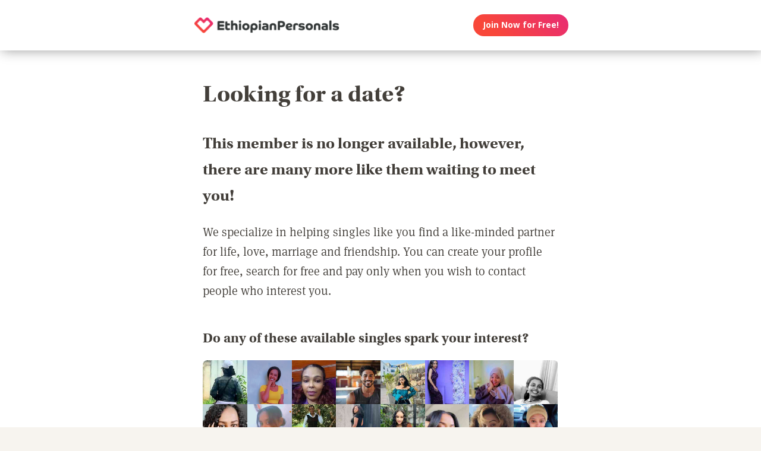

--- FILE ---
content_type: text/html;charset=utf-8
request_url: https://ethiopianpersonals.com/singles-dating-profile
body_size: 39856
content:
<!DOCTYPE html>
<html xml:lang="en" lang="en">
<!-- NEW WRAPPER -->
<head>
	<title>Looking for a date?</title>
  <meta name="description" content="We can help you find a date with our large membership of singles from your town and around the world." />
  <meta name="keywords" content="dating, singles" />
	
	<meta charset="utf-8">
	<link rel="shortcut icon" type="image/x-icon" href="/public/images/favicons/ws-favicon-pink.ico">
	
	<link rel="canonical" href="https://ethiopianpersonals.com/singles-dating-profile">
	
	<meta content="width=device-width, initial-scale=1.0" name="viewport">
  <!--      -->
	<script type="text/javascript">
		function handleWindowResize() {
		var bodyMaxWidth = 2560;
		var landingPageBodyMax = 1366;
		var remScalingFactor = 50;

		// rem calibrate
		var windowWidth = window.innerWidth;
		var fontSize = windowWidth;
		if (windowWidth >= bodyMaxWidth) {
		fontSize = bodyMaxWidth;
		} else if (windowWidth >= landingPageBodyMax) {
		fontSize = landingPageBodyMax;
		}
		document.documentElement.style.fontSize = fontSize / remScalingFactor + 'px';

		if (document.querySelector('.landingHeader___1sFEGu')) {
		document.querySelector('#signupModal').style.height = window.innerHeight+'px';
		}
		}

		window.addEventListener('resize', handleWindowResize);
		window.addEventListener('load', handleWindowResize);
		handleWindowResize();


		function getStyleNum(elm, property) {
		  return parseFloat(getComputedStyle(elm)[property]);
		};

		fitText = function fitText(elm, iteration = 0, safeLength, maxWidth, maxHeight) {
		  var iteration = arguments.length > 1 && arguments[1] !== undefined ? arguments[1] : 0;
		  if (!elm || safeLength && elm.textContent.length <= safeLength || iteration > 32) return;
		  elm.style.display = 'inline-block';
		  var parentElement = elm.parentElement;
		  var div = document.createElement('div');
		  parentElement.appendChild(div);
		  div.style.width = '1em';
		  var oneEM = getStyleNum(div, 'width');
		  parentElement.removeChild(div);
		  var parentElementWidth = getStyleNum(parentElement, 'width') - getStyleNum(parentElement, 'paddingLeft') - getStyleNum(parentElement, 'paddingRight');
		  var parentElementHeight = getStyleNum(parentElement, 'height') - getStyleNum(parentElement, 'paddingTop') - getStyleNum(parentElement, 'paddingBottom');
		  var maxWidth = maxWidth ? maxWidth * oneEM : parentElementWidth;
		  var maxHeight = maxHeight ? maxHeight * oneEM : parentElementHeight;
		  var elmBoundingClientRect = elm.getBoundingClientRect();

		  if (!!maxWidth && !!maxHeight && (parseInt(elmBoundingClientRect.width, 10) > Math.round(maxWidth) || parseInt(elmBoundingClientRect.height, 10) > Math.round(maxHeight))) {
		    // reduce element font size
		    elm.style.fontSize = "".concat(getStyleNum(elm, 'fontSize') / oneEM - 0.1, "em");
		    // elm.style.lineHeight = "".concat((getStyleNum(elm, 'fontSize') / oneEM - 0.1) * 1.4, "em"); // recursive to reduced more if it is not fit yet

		    fitText(elm, iteration + 1, arguments[2], arguments[3] , arguments[4]);
		  }
		};

		function handleScroll(toShowElm, toHideElm) {
		  var scrollableElement = window;
		  var headerHeight = document.querySelector('.landingHeader___1sFEGu').clientHeight;
		  var shouldBeVisible = document.querySelector(toShowElm).getBoundingClientRect().top - headerHeight < 0;
		  var shouldBeHidden = document.querySelector(toHideElm).getBoundingClientRect().top < window.innerHeight;
		  if (shouldBeVisible)
		    document.querySelector('.stickyCTA').classList.add('visible');
		  if (shouldBeHidden || !shouldBeVisible)
		    document.querySelector('.stickyCTA').classList.remove('visible');
		}

		stickyCTASetup = function(toShowElm, toHideElm, buttonLabel) {
		  document.addEventListener('DOMContentLoaded', function(){
		  	if (document.querySelector(toShowElm)) {
			    var scrollableElement = window;
			    scrollableElement.addEventListener('scroll', function() { handleScroll(toShowElm, toHideElm)});
			    if (buttonLabel) document.querySelector('.stickyCTA .button___17DvsG').innerHTML = buttonLabel;
			}
		  }, false);
		}


		// forEach polyfill
		if (window.NodeList && !NodeList.prototype.forEach) {
		  NodeList.prototype.forEach = function (callback, thisArg) {
		    thisArg = thisArg || window;
		    for (var i = 0; i < this.length; i++) {
		      callback.call(thisArg, this[i], i, this);
		    }
		  };
		}

		// handle select value change
		onSelectChange = function(elm) {
		  elm.nextElementSibling.innerHTML = elm.options[elm.selectedIndex].text;
		}
		// handle default select value
		document.addEventListener("DOMContentLoaded", function(event) {
		  selectElementsList = document.querySelectorAll('.searchForm select')
		  selectElementsList.forEach(function(selectElement) {
		    onSelectChange(selectElement);
		  });
		});

		// lazy load Signup iframe and images on page scroll
		document.addEventListener('DOMContentLoaded', function(){
		  var scrollableElement = window;
		  scrollableElement.addEventListener('scroll', function() {
		    const iframe = document.querySelector('#signupIframe');
		    if (iframe && !iframe.src && iframe.getAttribute('source')) {
		      iframe.src = iframe.getAttribute('source');
		    }
		  });
		}, false);


		// lazy load images

		document.addEventListener("DOMContentLoaded", function() {
			var lazyloadImages;
			var isIOS = !!navigator.platform && /iPad|iPhone|iPod/.test(navigator.platform) && !window.MSStream;
			var iosVersion = 0;
			var agent = window.navigator.userAgent;
			var start = agent.indexOf('OS ');
			if( ( agent.indexOf( 'iPhone' ) > -1 || agent.indexOf( 'iPad' ) > -1 ) && start > -1 ){
  			iosVersion = window.Number( agent.substr( start + 3, 3 ).replace( '_', '.' ) );
			}

			//  iOS 12.1 has IntersectionObserver but fails to use it
			if ("IntersectionObserver" in window && !(isIOS && iosVersion < 13)) {
		    lazyloadImages = document.querySelectorAll(".lazyImage");
		    var imageObserver = new IntersectionObserver(function(entries, observer) {
		      entries.forEach(function(entry) {
		        if (entry.isIntersecting) {
		          var image = entry.target;
		          image.classList.remove("lazyImage");
		          if (image.dataset.src) {image.src = image.dataset.src;}
		          imageObserver.unobserve(image);
		        }
		      });
		    });

		    lazyloadImages.forEach(function(image) {
		      imageObserver.observe(image);
		    });
		  } else {
		    var lazyloadThrottleTimeout;
		    var scrollableElement = window;

				function isElementInView(element) {
					var pageTop = window.pageYOffset;
					var pageBottom = pageTop + window.innerHeight;
					var elementTop = element.getBoundingClientRect().top + document.documentElement.scrollTop;
					return elementTop <= pageBottom;
				};

		    function lazyload () {
			    lazyloadImages = document.querySelectorAll(".lazyImage");

			    if (lazyloadThrottleTimeout) {
		        clearTimeout(lazyloadThrottleTimeout);
		      }

		      lazyloadThrottleTimeout = setTimeout(function() {
		        var scrollTop = window.pageYOffset;
		        lazyloadImages.forEach(function(img) {
	            if (isElementInView(img)) {
	              if (img.dataset.src) {img.src = img.dataset.src;}
	              img.classList.remove('lazyImage');
	            }
		        });
		        if(lazyloadImages.length == 0) {
		          scrollableElement.removeEventListener("scroll", lazyload);
		          window.removeEventListener("resize", lazyload);
		          window.removeEventListener("orientationChange", lazyload);
		        }
		      }, 20);
		    }

		    scrollableElement.addEventListener("scroll", lazyload);
		    window.addEventListener("resize", lazyload);
		    window.addEventListener("orientationChange", lazyload);
		    lazyload ();
		  }
		})
	</script>

	<!-- https://css-tricks.com/the-fastest-google-fonts/ -->
	<link rel="preconnect"
      href="https://fonts.gstatic.com"
      crossorigin />

	<link rel="preload"
	      as="style"
	      href="https://fonts.googleapis.com/css?family=Open+Sans:400,300,700&display=swap" />

	<link rel="stylesheet"
	      href="https://fonts.googleapis.com/css?family=Open+Sans:400,300,700&display=swap"
	      media="print" onload="this.media='all'" />

	<link rel="preconnect"
      href="https://use.typekit.net"
      crossorigin />

	<link rel="preload"
	      as="style"
	      href="https://use.typekit.net/wqj2amv.css" />

	<link rel="stylesheet"
	      href="https://use.typekit.net/wqj2amv.css"
	      media="print" onload="this.media='all'" />


	<style type="text/css">
		/* Inlined critical path css */
    
    
    
    
    
    
	    
      .icon{display:inline-block;width:1em;height:1em;stroke-width:0;stroke:currentColor;fill:currentColor}.lazyImage{background-image:none!important}img{aspect-ratio:attr(width)/attr(height)}html{font-size:100%;-webkit-text-size-adjust:100%;-ms-text-size-adjust:100%;font-family:sans-serif}h1{font-size:2em}h1,h2{margin:0}h2{font-size:1.5em}h3{font-size:1.17em}h3,h4{margin:0}h4{font-size:1em}ul{margin:1em 0;}img{border:0;-ms-interpolation-mode:bicubic}svg:not(:root){overflow:hidden}html{box-sizing:border-box}*,:after,:before{box-sizing:inherit}ul{padding:0}:focus{outline:0}img:not([alt=""]){font-size:0}img{display:block;max-width:100%;height:auto}:root{-webkit-text-size-adjust:none;-moz-text-size-adjust:none;-o-text-size-adjust:none;text-size-adjust:none}html{touch-action:manipulation;-webkit-font-smoothing:antialiased;-moz-osx-font-smoothing:grayscale}body{font-family:Helvetica,Arial,sans-serif}a,a:visited{text-decoration:none;color:inherit}@media screen and (min-width:2560px){html{font-size:51.2px}}@media screen and (min-width:1366px) and (max-width:2559px){html{font-size:27.32px}}@media screen and (min-width:1024px) and (max-width:1365px){html{font-size:20.48px}}@media screen and (min-width:600px) and (max-width:1023px){html{font-size:12px}}@media screen and (min-width:320px) and (max-width:599px){html{font-size:6.4px}}body,html{width:100%;}body{margin:0;padding:0;background-color:#f7f4ef}.clearfix___12A4Lo:after,.clearfix___12A4Lo:before{content:" ";display:table}.clearfix___12A4Lo:after{clear:both}.square-100___SAVKma{width:3.3256666667rem}.height-100___2GTj64,.square-100___SAVKma{height:3.3256666667rem}.width-800___2n1tVQ{width:26.659rem}@media screen and (min-width:600px) and (max-width:1023px){.square-100___SAVKma{width:5.5427777778rem}.height-100___2GTj64,.square-100___SAVKma{height:5.5427777778rem}.width-800___2n1tVQ{width:44.4316666667rem}}@media screen and (min-width:320px) and (max-width:599px){.square-100___SAVKma{height:12.47125rem;width:12.47125rem}.height-100___2GTj64{height:12.47125rem}}@media screen and (min-width:600px) and (max-width:1023px){.width-800t___wBgUyE{width:44.4316666667rem}}@media screen and (min-width:320px) and (max-width:599px){.height-75m___1k8vZn{height:9.34625rem}.width-400m___1xbxPb{width:49.97125rem}}.padding-40pad___1MzgKm{padding:1.3256666667rem}.padding-50pad___247gA3{padding:1.659rem}.padding-75pad___2r8Hwe{padding:2.4923333333rem}@media screen and (min-width:600px) and (max-width:1023px){.padding-40pad___1MzgKm{padding:2.2094444444rem}.padding-50pad___247gA3{padding:2.765rem}.padding-75pad___2r8Hwe{padding:4.1538888889rem}}@media screen and (min-width:320px) and (max-width:599px){.padding-40pad___1MzgKm{padding:4.97125rem}.padding-50pad___247gA3{padding:6.22125rem}.padding-75pad___2r8Hwe{padding:9.34625rem}}@media screen and (min-width:600px) and (max-width:1023px){.padding-40tpad___1LMDht{padding:2.2094444444rem}}@media screen and (min-width:320px) and (max-width:599px){.padding-30mpad___135nHL{padding:3.72125rem}}.t18___2fVtTx{font-size:1.2857142857em}@media screen and (min-width:600px) and (max-width:1023px){.t14t___J71PuJ{font-size:1em}}@media screen and (min-width:320px) and (max-width:599px){.t12m___3a5B9g{font-size:.8571428571em}}.reachtext___2GjZm5 ul>li{margin-bottom:.6em;list-style:none;position:relative;vertical-align:middle}.reachtext___2GjZm5 ul>li:before{content:"\25CF";color:#579ee6;display:inline-block;position:absolute;left:-1.2em}.reachtext___2GjZm5 h1,.reachtext___2GjZm5 h2,.reachtext___2GjZm5 h3,.reachtext___2GjZm5 h4{margin-bottom:.8em}.reachtext___2GjZm5 h1:not(:first-child),.reachtext___2GjZm5 h2:not(:first-child){margin-top:1.2em}.reachtext___2GjZm5 h3:not(:first-child),.reachtext___2GjZm5 h4:not(:first-child){margin-top:2em}body{font-size:14px;font-weight:400;line-height:1.65}@media screen and (min-width:2560px){body{font-size:26.2371888726px}}@media screen and (min-width:1366px) and (max-width:2559px){body{font-size:20.1185944363px;font-size:.51245rem}}@media screen and (min-width:1024px) and (max-width:1365px){body{font-size:13px;font-size:calc(6.0117px + .2924rem)}}@media screen and (min-width:600px) and (max-width:1023px){body{font-size:15.5px;font-size:calc(2.09434px + .82547rem)}}@media screen and (min-width:320px) and (max-width:599px){body{font-size:19px;font-size:calc(2.57143px + 1.78571rem)}}.xButton___3gO7P9{position:absolute;top:50%;transform:translateY(-50%);right:0;font-size:.8em;padding:.8em;color:#e0d9d0}.bodyWrapper___3K4_WY{min-height:100%;background-color:#b09e86;width:100%;z-index:-1;position:relative}.overlayMask{position:fixed;top:0;left:0;overflow:hidden;width:0;height:0;background-color:#000;opacity:0;z-index:4000}.box___1gwWWm{border:1px solid #e0d9d0;background-color:#fff;border-radius:.4em}.button___17DvsG{display:inline-block;font-weight:700;height:2.7em;line-height:2.7em;margin-right:.7em;outline:0;padding:0 1.2em;position:relative;text-align:center;vertical-align:middle;white-space:nowrap}.avatar{background-color:transparent}.modalOverlay___39vwDs{background-color:rgba(241,236,228,.9);bottom:0;left:0;position:fixed;right:0;top:0;display:flex;flex-flow:row wrap;justify-content:center;align-items:center;align-content:space-around;opacity:0}.modalContent___2Dj-vK{flex:0 1 auto;margin:0 auto;display:block;position:relative}.defaultModalContainertStyle___mXFydN{box-shadow:0 .5rem 1.5rem 0 rgba(0,0,0,.48);background-color:#fff;border-radius:.3em;overflow:auto;max-height:100%;max-height:calc(100% - 1.659rem);margin:1.659rem}@media screen and (min-width:320px) and (max-width:599px){.defaultModalContainertStyle___mXFydN{max-height:calc(100% - 3.72125rem);margin:3.72125rem}}@media screen and (min-width:600px) and (max-width:1023px){.defaultModalContainertStyle___mXFydN{max-height:calc(100% - 1.65389rem);margin:1.65389rem}}.modalOverlayOpen___j6r159{opacity:1}.xButton___dWuqJc{position:absolute;right:0;top:0;transform:none;font-size:.9em!important}.xButton___dWuqJc:before{display:block}.pageWrapper___1rW0oi{position:relative}.pageContentWrapper___36eoUf{min-height:100%;position:relative;margin-left:11.659rem}@media screen and (min-width:600px) and (max-width:1023px){.pageContentWrapper___36eoUf{margin-left:5.5427777778rem}}@media screen and (min-width:320px) and (max-width:599px){.pageContentWrapper___36eoUf{margin-left:0}}.light___wEoW8f{background-color:#f1ece5;color:#433f3a}.dark___3MYMnk{background-color:#433f3a;color:#e5d6c1}.wrapperWithSidebar___1v4YZS{box-shadow:0 -.5rem 2.5rem .5rem rgba(0,0,0,.45)}.footer___iUIEO7{position:absolute;bottom:0}.footer___iUIEO7:after{content:"";height:4.9923333333rem;width:100%;display:block;opacity:.05}@media screen and (min-width:600px) and (max-width:1023px){.footer___iUIEO7:after{background-size:contain}}@media screen and (min-width:320px) and (max-width:599px){.footer___iUIEO7:after{background-size:contain}}.pageContent___V-9bDP{width:100%;color:#433f3a;float:left}.hasFooter___utKNrQ{padding-bottom:9.9923333333rem}.pageContent___1MusaL>*{float:left}.modalFrame___22Ch7k{height:100%;width:100%;max-width:380px;-webkit-overflow-scrolling:touch;overflow-y:auto;font-size:0}.modalFrame___22Ch7k iframe{border:none;height:100%;width:100%}.body___WtJ2Vr{width:100%;max-width:2560px;margin:0 auto;position:relative;font-size:1em;}.centerSection___2RHYiE{margin:0 auto;max-width:1366px}@media screen and (min-width:2560px){.centerSection___2RHYiE{max-width:2560px}}.footerLinks___JeLbOy{margin-bottom:1em}.footerLink___2Yk1Og{display:inline-block}.footerLink___2Yk1Og:after{content:"-";padding:0 5px}.footerLink___2Yk1Og:last-child:after{display:none}.loginButtonWrapper___k7DgEe{display:flex;align-items:center;flex-direction:column;align-self:center}.loginButton___1a7TLc{background:#3ca24d;border:none!important;color:#fff;margin-right:0}@media screen and (min-width:320px) and (max-width:599px){.loginButton___1a7TLc{font-size:.8em}}.landingHeader___1sFEGu{width:100%;position:relative;background-color:#fff;box-shadow:3px 0 20px rgba(0,0,0,.4);z-index:5000}.centerSection___7P_AdP{height:100%;display:flex;flex-flow:row nowrap;justify-content:space-between;align-content:center}.siteLogoWrapper___1M0D4o{height:100%}.logo___2i6JLi{margin:0 auto; height: 100% !important; width: auto;}.actionButtonsWrapper___2G-Ky1{margin-right:.9923333333rem;display:flex;flex-flow:row nowrap}.buttonWrapper___2Qng-C{display:flex;align-items:center}.avatar{background-color:initial}.profilePicture___1AUFx1 .avatar{background-color:#effaf9}h1,h2,h3{font-weight:400}h1{font-size:1.7em;line-height:1.5}h1,h2{margin:0}h2{font-size:1.4em}.button___17DvsG{border-radius:2em}.roundedImage{border-radius:.75em;font-size:1em!important}.loginButton___1a7TLc{background:linear-gradient(45deg, #f84739 20%, #e82b74 100%) !important}.loginButton___1a7TLc:hover{background:linear-gradient(0, #f84739 20%, #e82b74 100%) !important}.siteLogoWrapper___1M0D4o{display:flex}.siteLogoWrapper___1M0D4o img{height:auto;max-height:3.3256666667rem}@media screen and (min-width:600px) and (max-width:1023px){.siteLogoWrapper___1M0D4o img{max-height:5.5427777778rem}}@media screen and (min-width:320px) and (max-width:599px){.siteLogoWrapper___1M0D4o img{max-height:9.34625rem}}.siteLogoWrapper___1M0D4o a{align-self:center}.bodyWrapper___3K4_WY{background-color:#fff}#bodyWrapper{z-index:0!important}.pageContentWrapper___36eoUf{min-height:100vh;box-shadow:none;margin-left:auto!important;margin-right:auto!important}.pageContent___V-9bDP{display:flex;flex-direction:column}.pageContent___1MusaL{overflow:visible}.centerSection___2RHYiE{max-width:26.659rem}@media screen and (min-width:600px) and (max-width:1023px){.centerSection___2RHYiE{max-width:44.4316666667rem}}@media screen and (min-width:320px) and (max-width:599px){.centerSection___2RHYiE{max-width:49.97125rem}}.articlePagesHeadline{padding-bottom:2em}@media screen and (min-width:320px) and (max-width:599px){.articlePagesHeadline{padding-bottom:1em}}.articlePagesHeadline h2{font-family:Open Sans,Helvetica,Arial,sans-serif!important;font-weight:400!important;font-size:1.7em!important}@media screen and (min-width:600px) and (max-width:1023px){.articlePagesHeadline h2{font-size:1.5em!important}}@media screen and (min-width:320px) and (max-width:599px){.articlePagesHeadline h2{font-size:1em!important}}.articlePagesHeadline .author{padding-top:.75em;font-size:1em;display:flex;align-items:center}@media screen and (min-width:320px) and (max-width:599px){.articlePagesHeadline .author{font-size:.7em!important}}.articlePagesHeadline .author>*{margin-right:.6em}.articlePagesHeadline .author-avatar{font-size:1em;border-radius:10em;height:.9923333333rem;width:.9923333333rem}@media screen and (min-width:320px) and (max-width:599px){.articlePagesHeadline .author-avatar{height:3.09625rem;width:3.09625rem}}@media screen and (min-width:600px) and (max-width:1023px){.articlePagesHeadline .author-avatar{height:1.3761111111rem;width:1.3761111111rem}}.seoPagesContent{width:100%}.blogStyle{background-color:#fff;width:100%;font-style:normal}.blogStyle h1,.blogStyle h2,.blogStyle h3,.blogStyle h4{font-family:utopia-std,serif}.blogStyle ul{font-family:ff-meta-serif-web-pro,serif;font-weight:400;font-size:1.3em}.blogStyle h1,.blogStyle h2,.blogStyle h3,.blogStyle h4{font-weight:700}.blogStyle h1{font-size:3em}.blogStyle h2{font-size:2em}.blogStyle h3{font-size:1.7em}.blogStyle h4{font-size:1.5em}@media screen and (min-width:600px) and (max-width:1023px){.blogStyle h1{font-size:2.6em}.blogStyle h2{font-size:1.7em}.blogStyle h3{font-size:1.5em}.blogStyle h4{font-size:1.3em}.blogStyle ul{font-size:1.2em}}@media screen and (min-width:320px) and (max-width:599px){.blogStyle h1{font-size:1.8em}.blogStyle h2{font-size:1.3em}.blogStyle h3{font-size:1.1em}.blogStyle h4{font-size:1em}.blogStyle ul{font-size:.9em}}.footer___iUIEO7{background-color:#55504c;position:relative;bottom:auto;width:100%;float:left}.footer___iUIEO7 .centerContainer___eYF4lP{color:#fff}.hasFooter___utKNrQ{padding-bottom:0!important}.profileCardList .photoLink .avatar:before{font-size:3em}.profileCardList .photoLink .avatar{border-radius:7px 7px 0 0;overflow:hidden;width:100%;height:auto}.reachtext___2GjZm5 ul{padding-left:1em}.hiddenModal{display:none}.modalOverlay___39vwDs{z-index:5001}.modalContent___2Dj-vK{height:100%;background-color:#f7f4ef;width:100%;max-width:380px;margin:1em}.close___3uXTku{z-index:1}.seoPagesContent{width: 100%;}.photosList___2Yrs1E .photoLink:nth-child(8n+0) div{margin-right:-.1em}@media screen and (min-width: 320px) and (max-width: 599px){.photosList___2Yrs1E .photoLink:nth-child(4n+0) div{margin-right:-.1em}}.landingHeader___1sFEGu{position:sticky;top:0;}

	    
    

	</style>

	
	<link rel="stylesheet" href="/NAS/static/assets/seogeo_40.css" media="print" onload="this.media='all'">
	


  
  
  
  
  
  
    
    <link rel="stylesheet" href="/assets/css/new/simple-pages.css?v=build-2026-01-02_17.48.38" media="print" onload="this.media='all'" >
    
  

	<script>
	function openSignupModal() {
 	  document.querySelector('#signupModal iframe').src="/signuppage?affiliateid=GEO_singles-dating-profile";
		document.getElementById('signupModal').classList.remove('hiddenModal');
		return false;
	}
	function closeSignupModal() {
		document.getElementById('signupModal').classList.add('hiddenModal');
		return false;
	}
	</script>
</head>

<body class="fonts-loaded">
<div id="root">
	<div class=" " dir="ltr">
		<div id="singles-dating-profile" class="body___WtJ2Vr">
			<div id="bodyWrapper" class="bodyWrapper___3K4_WY">


				<!-- TOP WHITE HEADER -->
				<div class="landingHeader___1sFEGu height-100___2GTj64 height-75m___1k8vZn clearfix___12A4Lo">
				    <div class="centerSection___7P_AdP centerSection___2RHYiE">
							  
				        <div class="siteLogoWrapper___1M0D4o">
				            <a href="/?affiliateid=GEO_singles-dating-profile">
				                <img alt="EthiopianPersonals.com" width="640" height="182"
                        src="https://ethiopianpersonals.com/public/images/logos/ethiopian-personals-logo.png"
                        class="logo___2i6JLi height-100___2GTj64 height-75m___1k8vZn">
				            </a>
				        </div>
				        <div class="actionButtonsWrapper___2G-Ky1 height-100___2GTj64 height-75m___1k8vZn">
				            <div class="buttonWrapper___2Qng-C">
				                <div class="loginButtonWrapper___k7DgEe">
				                    <span onclick="return openSignupModal();"
			                            class="loginButton___1a7TLc button___17DvsG box___1gwWWm">Join Now for Free!</span>
				                </div>
				            </div>
				        </div>
								
				    </div>
				</div>


				<div class="pageWrapper___1rW0oi">
					<div id="PageContentWrapper" class="light___wEoW8f wrapperWithSidebar___1v4YZS pageContentWrapper___36eoUf clearfix___12A4Lo width-800___2n1tVQ width-800t___wBgUyE width-400m___1xbxPb">
						<div class="pageContent___V-9bDP hasFooter___utKNrQ">
							<div class="pageContent___1MusaL">
								
								
								

								<!-- MAIN PAGE CONTENT -->
<!-- TYPE:  PAGE: :page -->
<!-- NEW PAGE -->






                
                
                
								<div class="reachtext___2GjZm5 seoPagesContent blogStyle light___wEoW8f padding-50pad___247gA3 padding-30mpad___135nHL">
                  
                  
                  <h1>
  Looking for a date?
</h1>

<h2>  
This member is no longer available, however, there are many more like them waiting to meet you!
</h2>

<p>
  We specialize in helping singles like you find a like-minded partner for life, love, marriage and friendship. You can create your profile for free, search for free and pay only when you wish to contact people who interest you.
</p>
<h3>
  Do any of these available singles spark your interest?
</h3>
<!-- NEW FACES -->
<div class="sectionContent___2klOXE clearfix___12A4Lo">
	<div class="photosList___2Yrs1E width-800___2n1tVQ width-400m___1xbxPb clearfix___12A4Lo">
    
  	<a href="/publicprofile/13548714" class="photoLink">
  		<div class="profilePicture___1AUFx1 PROFILE_PICTURE_MEDIUM___1_yl4s square-100___SAVKma">
        
  			<!-- IF HAS PHOTO : -->
  			<div class="avatar lazyImage PROFILE_PICTURE_MEDIUM___1IZZrk square-100___SAVKma avatar___1YFKIJ"
             title="Single Ethiopian woman in Addis Ababa, Ethiopia, Ethiopia"
             style="background-image: url('https://primg.worldsingles.com/NAS/userphotos/40/135/48/714/0D0A4E70-02A1-43CB-801C-1A3342F76D59_250.jpg');">
        </div>
        
  		</div>
  	</a>
    
  	<a href="/publicprofile/13563823" class="photoLink">
  		<div class="profilePicture___1AUFx1 PROFILE_PICTURE_MEDIUM___1_yl4s square-100___SAVKma">
        
  			<!-- IF HAS PHOTO : -->
  			<div class="avatar lazyImage PROFILE_PICTURE_MEDIUM___1IZZrk square-100___SAVKma avatar___1YFKIJ"
             title="Single Ethiopian woman in Addis Ababa, Ethiopia, Ethiopia"
             style="background-image: url('https://primg.worldsingles.com/NAS/userphotos/40/135/63/823/47632B5F-AA10-43B6-87B5-61AF3312DC9A_250.png');">
        </div>
        
  		</div>
  	</a>
    
  	<a href="/publicprofile/13535232" class="photoLink">
  		<div class="profilePicture___1AUFx1 PROFILE_PICTURE_MEDIUM___1_yl4s square-100___SAVKma">
        
  			<!-- IF HAS PHOTO : -->
  			<div class="avatar lazyImage PROFILE_PICTURE_MEDIUM___1IZZrk square-100___SAVKma avatar___1YFKIJ"
             title="Single Ethiopian woman in Mtayleb, Jabal Lubnan, Lebanon"
             style="background-image: url('https://primg.worldsingles.com/NAS/userphotos/40/135/35/232/36837F96-AAC4-4363-A7A6-C8C51F70D67F_250.jpg');">
        </div>
        
  		</div>
  	</a>
    
  	<a href="/publicprofile/1499343" class="photoLink">
  		<div class="profilePicture___1AUFx1 PROFILE_PICTURE_MEDIUM___1_yl4s square-100___SAVKma">
        
  			<!-- IF HAS PHOTO : -->
  			<div class="avatar lazyImage PROFILE_PICTURE_MEDIUM___1IZZrk square-100___SAVKma avatar___1YFKIJ"
             title="Single Ethiopian man in Atlanta, Georgia, United States"
             style="background-image: url('https://primg.worldsingles.com/NAS/userphotos/40/14/99/343/F2037D1D-ECBA-45BC-A219-BC1070F8BAE0_250.jpg');">
        </div>
        
  		</div>
  	</a>
    
  	<a href="/publicprofile/13546390" class="photoLink">
  		<div class="profilePicture___1AUFx1 PROFILE_PICTURE_MEDIUM___1_yl4s square-100___SAVKma">
        
  			<!-- IF HAS PHOTO : -->
  			<div class="avatar lazyImage PROFILE_PICTURE_MEDIUM___1IZZrk square-100___SAVKma avatar___1YFKIJ"
             title="Single Ethiopian woman in Addis Ababa, Ethiopia, Ethiopia"
             style="background-image: url('https://primg.worldsingles.com/NAS/userphotos/40/135/46/390/8590371D-631E-4D90-8441-41454BE5A755_250.jpg');">
        </div>
        
  		</div>
  	</a>
    
  	<a href="/publicprofile/13561204" class="photoLink">
  		<div class="profilePicture___1AUFx1 PROFILE_PICTURE_MEDIUM___1_yl4s square-100___SAVKma">
        
  			<!-- IF HAS PHOTO : -->
  			<div class="avatar lazyImage PROFILE_PICTURE_MEDIUM___1IZZrk square-100___SAVKma avatar___1YFKIJ"
             title="Single Ethiopian woman in Adis Ababa, Ethiopia, Ethiopia"
             style="background-image: url('https://primg.worldsingles.com/NAS/userphotos/40/135/61/204/6d4e6513-bf38-4411-9633-d83f5f3ed8a3_250.jpg');">
        </div>
        
  		</div>
  	</a>
    
  	<a href="/publicprofile/13545225" class="photoLink">
  		<div class="profilePicture___1AUFx1 PROFILE_PICTURE_MEDIUM___1_yl4s square-100___SAVKma">
        
  			<!-- IF HAS PHOTO : -->
  			<div class="avatar lazyImage PROFILE_PICTURE_MEDIUM___1IZZrk square-100___SAVKma avatar___1YFKIJ"
             title="Single Ethiopian woman in Addis Ababa, Ethiopia, Ethiopia"
             style="background-image: url('https://primg.worldsingles.com/NAS/userphotos/40/135/45/225/0C825748-C149-4D8C-B5B3-A5C1812730D6_250.jpg');">
        </div>
        
  		</div>
  	</a>
    
  	<a href="/publicprofile/13561989" class="photoLink">
  		<div class="profilePicture___1AUFx1 PROFILE_PICTURE_MEDIUM___1_yl4s square-100___SAVKma">
        
  			<!-- IF HAS PHOTO : -->
  			<div class="avatar lazyImage PROFILE_PICTURE_MEDIUM___1IZZrk square-100___SAVKma avatar___1YFKIJ"
             title="Single Ethiopian woman in Addis Ababa, Ethiopia, Ethiopia"
             style="background-image: url('https://primg.worldsingles.com/NAS/userphotos/40/135/61/989/A3528A2D-B9FC-4870-90BF-A315E19726DD_250.jpg');">
        </div>
        
  		</div>
  	</a>
    
  	<a href="/publicprofile/13545861" class="photoLink">
  		<div class="profilePicture___1AUFx1 PROFILE_PICTURE_MEDIUM___1_yl4s square-100___SAVKma">
        
  			<!-- IF HAS PHOTO : -->
  			<div class="avatar lazyImage PROFILE_PICTURE_MEDIUM___1IZZrk square-100___SAVKma avatar___1YFKIJ"
             title="Single Ethiopian woman in Addis Ababa, Ethiopia, Ethiopia"
             style="background-image: url('https://primg.worldsingles.com/NAS/userphotos/40/135/45/861/7B76215D-6835-44DC-8002-2E4B3DA9C154_250.jpg');">
        </div>
        
  		</div>
  	</a>
    
  	<a href="/publicprofile/13552962" class="photoLink">
  		<div class="profilePicture___1AUFx1 PROFILE_PICTURE_MEDIUM___1_yl4s square-100___SAVKma">
        
  			<!-- IF HAS PHOTO : -->
  			<div class="avatar lazyImage PROFILE_PICTURE_MEDIUM___1IZZrk square-100___SAVKma avatar___1YFKIJ"
             title="Single Ethiopian woman in Addis Ababa, Ethiopia, Ethiopia"
             style="background-image: url('https://primg.worldsingles.com/NAS/userphotos/40/135/52/962/A34BFCAF-E6B7-4AF7-89AA-A9DCA2D53305_250.jpg');">
        </div>
        
  		</div>
  	</a>
    
  	<a href="/publicprofile/13561581" class="photoLink">
  		<div class="profilePicture___1AUFx1 PROFILE_PICTURE_MEDIUM___1_yl4s square-100___SAVKma">
        
  			<!-- IF HAS PHOTO : -->
  			<div class="avatar lazyImage PROFILE_PICTURE_MEDIUM___1IZZrk square-100___SAVKma avatar___1YFKIJ"
             title="Single Ethiopian woman in Bishoftu, Ethiopia, Ethiopia"
             style="background-image: url('https://primg.worldsingles.com/NAS/userphotos/40/135/61/581/67116752-ba48-4b37-a25e-be9239219c32_250.jpg');">
        </div>
        
  		</div>
  	</a>
    
  	<a href="/publicprofile/13553403" class="photoLink">
  		<div class="profilePicture___1AUFx1 PROFILE_PICTURE_MEDIUM___1_yl4s square-100___SAVKma">
        
  			<!-- IF HAS PHOTO : -->
  			<div class="avatar lazyImage PROFILE_PICTURE_MEDIUM___1IZZrk square-100___SAVKma avatar___1YFKIJ"
             title="Single Ethiopian woman in Arba Minch, Ethiopia, Ethiopia"
             style="background-image: url('https://primg.worldsingles.com/NAS/userphotos/40/135/53/403/C04B0AD0-150D-4816-8FC3-3EA65AD72824_250.jpg');">
        </div>
        
  		</div>
  	</a>
    
  	<a href="/publicprofile/13546411" class="photoLink">
  		<div class="profilePicture___1AUFx1 PROFILE_PICTURE_MEDIUM___1_yl4s square-100___SAVKma">
        
  			<!-- IF HAS PHOTO : -->
  			<div class="avatar lazyImage PROFILE_PICTURE_MEDIUM___1IZZrk square-100___SAVKma avatar___1YFKIJ"
             title="Single Ethiopian woman in Gondar, Ethiopia, Ethiopia"
             style="background-image: url('https://primg.worldsingles.com/NAS/userphotos/40/135/46/411/2890C064-BA4C-4ACF-8D7C-6FC386FE754E_250.jpg');">
        </div>
        
  		</div>
  	</a>
    
  	<a href="/publicprofile/13540117" class="photoLink">
  		<div class="profilePicture___1AUFx1 PROFILE_PICTURE_MEDIUM___1_yl4s square-100___SAVKma">
        
  			<!-- IF HAS PHOTO : -->
  			<div class="avatar lazyImage PROFILE_PICTURE_MEDIUM___1IZZrk square-100___SAVKma avatar___1YFKIJ"
             title="Single Ethiopian woman in Debre Tabor, Amhara, Ethiopia"
             style="background-image: url('https://primg.worldsingles.com/NAS/userphotos/40/135/40/117/2121BF61-C1B2-4FB8-AD49-FA144E86B001_250.jpg');">
        </div>
        
  		</div>
  	</a>
    
  	<a href="/publicprofile/13560220" class="photoLink">
  		<div class="profilePicture___1AUFx1 PROFILE_PICTURE_MEDIUM___1_yl4s square-100___SAVKma">
        
  			<!-- IF HAS PHOTO : -->
  			<div class="avatar lazyImage PROFILE_PICTURE_MEDIUM___1IZZrk square-100___SAVKma avatar___1YFKIJ"
             title="Single Ethiopian woman in Bahir Dar, Ethiopia, Ethiopia"
             style="background-image: url('https://primg.worldsingles.com/NAS/userphotos/40/135/60/220/7AEEADFB-7154-469A-8B54-2F680CFE2979_250.jpg');">
        </div>
        
  		</div>
  	</a>
    
  	<a href="/publicprofile/13558871" class="photoLink">
  		<div class="profilePicture___1AUFx1 PROFILE_PICTURE_MEDIUM___1_yl4s square-100___SAVKma">
        
  			<!-- IF HAS PHOTO : -->
  			<div class="avatar lazyImage PROFILE_PICTURE_MEDIUM___1IZZrk square-100___SAVKma avatar___1YFKIJ"
             title="Single Ethiopian woman in Abu Dhabi, United Arab Emirates, United Arab Emirates"
             style="background-image: url('https://primg.worldsingles.com/NAS/userphotos/40/135/58/871/114a70fc-aa50-4efa-abc8-1eed8843a5bf_250.jpg');">
        </div>
        
  		</div>
  	</a>
    
  	<a href="/publicprofile/13532206" class="photoLink">
  		<div class="profilePicture___1AUFx1 PROFILE_PICTURE_MEDIUM___1_yl4s square-100___SAVKma">
        
  			<!-- IF HAS PHOTO : -->
  			<div class="avatar lazyImage PROFILE_PICTURE_MEDIUM___1IZZrk square-100___SAVKma avatar___1YFKIJ"
             title="Single Ethiopian woman in Bahir Dar Zuriya, Ethiopia, Ethiopia"
             style="background-image: url('https://primg.worldsingles.com/NAS/userphotos/40/135/32/206/081F0593-DFA5-4D23-AF20-A5ABD039AA29_250.jpg');">
        </div>
        
  		</div>
  	</a>
    
  	<a href="/publicprofile/13515591" class="photoLink">
  		<div class="profilePicture___1AUFx1 PROFILE_PICTURE_MEDIUM___1_yl4s square-100___SAVKma">
        
  			<!-- IF HAS PHOTO : -->
  			<div class="avatar lazyImage PROFILE_PICTURE_MEDIUM___1IZZrk square-100___SAVKma avatar___1YFKIJ"
             title="Single Ethiopian woman in Addis Ababa, Ethiopia, Ethiopia"
             style="background-image: url('https://primg.worldsingles.com/NAS/userphotos/40/135/15/591/0CEA5D37-5AD7-464D-86D6-51F4B67F407E_250.jpg');">
        </div>
        
  		</div>
  	</a>
    
  </div>
</div>
<!-- NEW FACES -->


<p>
  Get started today by <a href="/signup?affiliateid=GEO_singles-dating-profile">creating your free profile.</a>
</p>

<BR><BR>

  <div style="text-align:center;">
      
      <script async src="//pagead2.googlesyndication.com/pagead/js/adsbygoogle.js"></script>
      <!-- [GEO]  Responsive top & bottom -->
      <ins class="adsbygoogle"
           style="display:block"
           data-ad-client="ca-pub-2178827328378934"
           data-ad-slot="6168292809"
           data-ad-format="auto"></ins>
      <script>
      (adsbygoogle = window.adsbygoogle || []).push({});
      </script>
    
    </div>
                  
                </div>
                

<!-- NEW PAGE -->
<!-- TYPE:  PAGE: :page -->

								<!-- END MAIN PAGE CONTENT -->
								
							</div>
							<div class="signupSection">
							  <div class="signupBackground lazyImage"></div>
								<iframe id="signupIframe" source="/signuppage?affiliateid=GEO_singles-dating-profile" title="Signup Form"></iframe>
							  <script>
							    window.onmessage = (e) => {
							      if (e.data.hasOwnProperty("frameHeight")) {
							        document.getElementById("signupIframe").style.height = `${e.data.frameHeight + 10}px`;
							      }
							    };
							  </script>
							</div>
						</div>

            <div class="footer___iUIEO7">
                <div class="centerContainer___eYF4lP centerSection___2RHYiE padding-50pad___247gA3 padding-40tpad___1LMDht padding-30mpad___135nHL">
										
										
                    <div class="footerLinks___JeLbOy">
                        <a class="footerLink___2Yk1Og t14___1G-lo0 t14t___J71PuJ t12m___3a5B9g" href="/aboutus?affiliateid=GEO_singles-dating-profile">About Us</a>
                        <a class="footerLink___2Yk1Og t14___1G-lo0 t14t___J71PuJ t12m___3a5B9g" href="/contact?affiliateid=GEO_singles-dating-profile">Contact Us</a>
                        <a class="footerLink___2Yk1Og t14___1G-lo0 t14t___J71PuJ t12m___3a5B9g" href="/terms?affiliateid=GEO_singles-dating-profile">Terms</a>
                        <a class="footerLink___2Yk1Og t14___1G-lo0 t14t___J71PuJ t12m___3a5B9g" href="/privacy?affiliateid=GEO_singles-dating-profile">Privacy</a>
                        <a class="footerLink___2Yk1Og t14___1G-lo0 t14t___J71PuJ t12m___3a5B9g" href="/faq?affiliateid=GEO_singles-dating-profile">FAQs</a>
                        <a class="footerLink___2Yk1Og t14___1G-lo0 t14t___J71PuJ t12m___3a5B9g" target="_blank" href="/affiliate-program">Affiliate Program</a>
                        <a href="/ethiopian-singles-directory"
                        class="footerLink___2Yk1Og t14___1G-lo0 t14t___J71PuJ t12m___3a5B9g">Ethiopian Dating</a>
                    </div>
										
                    <div class="contactInfo___q-PZss t14___1G-lo0 t14t___J71PuJ t12m___3a5B9g">
                        <span>World Singles, 32565-B Golden Lantern St., #179<BR>
Dana Point, Ca 92629<br/>
USA</span>&nbsp;&nbsp;&nbsp;&nbsp;
                        <a href="tel:+1 (949) 743-2535">+1 (949) 743-2535</a>
                    </div>
                    <div class="copyright___1tbg71 t14___1G-lo0 t14t___J71PuJ t12m___3a5B9g">Copyright &copy; World Singles. All rights reserved.</div>
                </div>
            </div>
					</div>
	        <div class="stickyCTA">
	          <div class="stickyCTAOverlay width-800___2n1tVQ width-400m___1xbxPb"></div>
	          <span href="" onclick="return openSignupModal();"
								  class="loginButton___1a7TLc button___17DvsG box___1gwWWm action___3vrtAv">Join Now for Free!</span>
	        </div>
				</div>
        <div id="signupModal" class="hiddenModal modalOverlayOpen___j6r159 modalOverlay___39vwDs">
          <div class="modalContent___2Dj-vK modal___1VRbhf defaultModalContainertStyle___mXFydN t18___2fVtTx t14t___J71PuJ t12m___3a5B9g" tabindex="-1">
            <span class="xButton___dWuqJc xButton___3gO7P9 close___3uXTku erosicon___1nn3ZX erosicon-close___3j_xWg" onClick="return closeSignupModal();"><svg class="icon erosicon-close"><use xlink:href="/assets/css/new/erosicon-symbol-defs.svg#erosicon-close"></use></svg></span>
            <div class="modalFrame___22Ch7k">
              <iframe title="Signup Form"></iframe>
            </div>
          </div>
        </div>
			</div>
		</div>
	</div>
</div>

<!-- Global site tag (gtag.js) - Google Analytics -->

  <script async src="https://www.googletagmanager.com/gtag/js?id=G-74ZLZ50890"></script>

<script>
  window.dataLayer = window.dataLayer || [];
  function gtag(){dataLayer.push(arguments);}
  gtag('js', new Date());



  gtag('config', 'UA-70835170-17', {'page_path' : '/singles-dating-profile'});





  
    gtag('config', 'G-74ZLZ50890', {'page_path' : '/singles-dating-profile'});
  



</script>

</body>

</html>
<!-- NEW WRAPPER -->


--- FILE ---
content_type: text/html; charset=utf-8
request_url: https://www.google.com/recaptcha/api2/aframe
body_size: 225
content:
<!DOCTYPE HTML><html><head><meta http-equiv="content-type" content="text/html; charset=UTF-8"></head><body><script nonce="iBXzS1uLOMHCiwTiFO_5Qg">/** Anti-fraud and anti-abuse applications only. See google.com/recaptcha */ try{var clients={'sodar':'https://pagead2.googlesyndication.com/pagead/sodar?'};window.addEventListener("message",function(a){try{if(a.source===window.parent){var b=JSON.parse(a.data);var c=clients[b['id']];if(c){var d=document.createElement('img');d.src=c+b['params']+'&rc='+(localStorage.getItem("rc::a")?sessionStorage.getItem("rc::b"):"");window.document.body.appendChild(d);sessionStorage.setItem("rc::e",parseInt(sessionStorage.getItem("rc::e")||0)+1);localStorage.setItem("rc::h",'1769096352303');}}}catch(b){}});window.parent.postMessage("_grecaptcha_ready", "*");}catch(b){}</script></body></html>